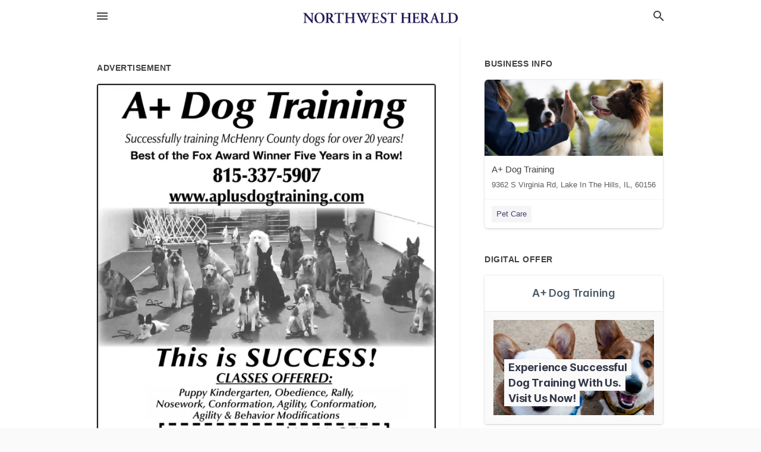

--- FILE ---
content_type: text/html; charset=utf-8
request_url: https://local.nwherald.com/lake-in-the-hills-us-il/a-dog-training-815-337-5907/2023-03-22-12388033-a-plus-dog-training-successfully-training-mchenry-county-dogs-for-over-20-years-best-of-the-fox-award-winner-five-years-in-a-row-sm-cl2049176-al-815-337-5907-www-dot-aplusdogtraining-dot-com-this-is-success-classes-offered-puppy-kinderg
body_size: 5514
content:
<!DOCTYPE html>
<html lang="en" data-acm-directory="false">
  <head>
    <meta charset="utf-8">
    <meta name="viewport" content="initial-scale=1, width=device-width" />
    <!-- PWA Meta Tags -->
    <meta name="apple-mobile-web-app-capable" content="yes">
    <meta name="apple-mobile-web-app-status-bar-style" content="black-translucent">
    <meta name="apple-mobile-web-app-title" content="WEDNESDAY, MARCH 22, 2023 Ad - A+ Dog Training - Northwest Herald">
    <link rel="apple-touch-icon" href="/directory-favicon.ico" />
    <!-- Primary Meta Tags -->
    <title>WEDNESDAY, MARCH 22, 2023 Ad - A+ Dog Training - Northwest Herald</title>
    <meta name="title" content="WEDNESDAY, MARCH 22, 2023 Ad - A+ Dog Training - Northwest Herald">
    <meta name="description" content="Pet Care in 9362 S Virginia Rd, Lake in the Hills, IL 60156">
    <link rel="shortcut icon" href="/directory-favicon.ico" />
    <meta itemprop="image" content="https://via.placeholder.com/800x800">

    <!-- Open Graph / Facebook -->
    <meta property="og:url" content="https://local.nwherald.com/lake-in-the-hills-us-il/a-dog-training-815-337-5907/[base64]">
    <meta property="og:type" content="website">
    <meta property="og:title" content="WEDNESDAY, MARCH 22, 2023 Ad - A+ Dog Training - Northwest Herald">
    <meta property="og:description" content="Pet Care in 9362 S Virginia Rd, Lake in the Hills, IL 60156">
    <meta property="og:image" content="https://via.placeholder.com/800x800">

    <!-- Twitter -->
    <meta property="twitter:url" content="https://local.nwherald.com/lake-in-the-hills-us-il/a-dog-training-815-337-5907/[base64]">
    <meta property="twitter:title" content="WEDNESDAY, MARCH 22, 2023 Ad - A+ Dog Training - Northwest Herald">
    <meta property="twitter:description" content="Pet Care in 9362 S Virginia Rd, Lake in the Hills, IL 60156">
    <meta property="twitter:image" content="https://via.placeholder.com/800x800">
    <meta property="twitter:card" content="summary_large_image">


    <!-- Google Search Console -->
      <meta name="google-site-verification" content="mQWY5EiELt3cd_hqjqDmSAev87GNjuuLejSA2ikWf1E" />


    <!-- Other Assets -->
      <link rel="stylesheet" href="https://unpkg.com/leaflet@1.6.0/dist/leaflet.css" integrity="sha512-xwE/Az9zrjBIphAcBb3F6JVqxf46+CDLwfLMHloNu6KEQCAWi6HcDUbeOfBIptF7tcCzusKFjFw2yuvEpDL9wQ==" crossorigin=""/>


    <!-- Google Analytics -->

    <link rel="stylesheet" media="screen" href="/assets/directory/index-625ebbc43c213a1a95e97871809bb1c7c764b7e3acf9db3a90d549597404474f.css" />
      <meta name="google-site-verification" content="t8wjhnEsNbmjTbIGZS6CwEsIC6pKTjFy06x59BFG6-Y" />


    <script>
//<![CDATA[

      const MESEARCH_KEY = "";

//]]>
</script>
      <script src="/assets/directory/resources/jquery.min-a4ef3f56a89b3569946388ef171b1858effcfc18c06695b3b9cab47996be4986.js"></script>
      <link rel="stylesheet" media="screen" href="/assets/directory/materialdesignicons.min-aafad1dc342d5f4be026ca0942dc89d427725af25326ef4881f30e8d40bffe7e.css" />
  </head>

  <body class="preload" data-theme="">


    <style>
      :root {
        --color-link-alt: #6772E5 !important;
      }
    </style>

    <div class="blocker-banner" id="blocker-banner" style="display: none;">
      <div class="blocker-banner-interior">
        <span class="icon mdi mdi-alert"></span>
        <div class="blocker-banner-title">We notice you're using an ad blocker.</div>
        <div class="blocker-banner-text">Since the purpose of this site is to display digital ads, please disable your ad blocker to prevent content from breaking.</div>
        <span class="close mdi mdi-close"></span>
      </div>
    </div>

    <div class="wrapper">
      <div class="header ">
  <div class="header-main">
    <div class="container ">
      <style>
  body {
    font-family: "Arial", sans-serif;
  }
</style>
<a class="logo" href=/ aria-label="Business logo clickable to go to the home page">
    <img src="https://assets.secure.ownlocal.com/img/logos/380/original_logos.png?1466707129" alt="Northwest Herald">
</a>
<a class="mdi main-nav-item mdi-menu menu-container" aria-label="hamburger menu" aria-expanded="false" href="."></a>
<a class="mdi main-nav-item search-icon" style="right: 20px;left: auto;" href="." title="Search business collapsed">
  <svg class="magnify-icon" xmlns="http://www.w3.org/2000/svg" width="1em" height="1em" viewBox="0 0 24 24">
    <path fill="#404040" d="M9.5 3A6.5 6.5 0 0 1 16 9.5c0 1.61-.59 3.09-1.56 4.23l.27.27h.79l5 5l-1.5 1.5l-5-5v-.79l-.27-.27A6.52 6.52 0 0 1 9.5 16A6.5 6.5 0 0 1 3 9.5A6.5 6.5 0 0 1 9.5 3m0 2C7 5 5 7 5 9.5S7 14 9.5 14S14 12 14 9.5S12 5 9.5 5" />
  </svg>
  <svg class="ex-icon" xmlns="http://www.w3.org/2000/svg" width="1em" height="1em" viewBox="0 0 24 24">
    <path fill="#404040" d="M6.4 19L5 17.6l5.6-5.6L5 6.4L6.4 5l5.6 5.6L17.6 5L19 6.4L13.4 12l5.6 5.6l-1.4 1.4l-5.6-5.6z" />
  </svg>
</a>
<ul class="nav">
  <li><a href="/" aria-label="directory home"><span class="mdi mdi-home"></span><span>Directory Home</span></a></li>
  <li><a href="/shop-local" aria-label="shop local"><span class="mdi mdi-storefront"></span><span>Shop Local</span></a></li>
  <li>
    <li><a href="/offers" aria-label="offers"><span class="mdi mdi-picture-in-picture-top-right"></span><span>Offers</span></a></li>
    <li><a href="/ads" aria-label="printed ads"><span class="mdi mdi-newspaper"></span><span>Print Ads</span></a></li>
  <li><a href="/categories" aria-label="categories"><span class="mdi mdi-layers-outline"></span><span>Categories</span></a></li>
  <li>
    <a href="http://nwherald.com"  aria-label="newspaper name">
      <span class="mdi mdi-home-outline"></span><span>Northwest Herald</span>
    </a>
  </li>
</ul>
<div class="header-search">
  <svg xmlns="http://www.w3.org/2000/svg" width="20px" height="20px" viewBox="0 2 25 25">
    <path fill="#404040" d="M9.5 3A6.5 6.5 0 0 1 16 9.5c0 1.61-.59 3.09-1.56 4.23l.27.27h.79l5 5l-1.5 1.5l-5-5v-.79l-.27-.27A6.52 6.52 0 0 1 9.5 16A6.5 6.5 0 0 1 3 9.5A6.5 6.5 0 0 1 9.5 3m0 2C7 5 5 7 5 9.5S7 14 9.5 14S14 12 14 9.5S12 5 9.5 5"></path>
  </svg>
    <form action="/businesses" accept-charset="UTF-8" method="get">
      <input class="search-box" autocomplete="off" type="text" placeholder="Search for businesses" name="q" value="" />
</form></div>

    </div>
  </div>
</div>


      <link rel="stylesheet" media="screen" href="/assets/directory/ads-8d4cbb0ac9ea355c871c5182567aa0470af4806c8332c30d07bd3d73e02b9029.css" />

<div class="page">
        <div id="details_ad_entity" class="columns" data-entity-id=12388033 data-entity-type="ad" data-controller="ads" data-action="show">
  <div class="column left-column">
    <div class="block">
      <div class="block-interior">
        <h3><span class="translation_missing" title="translation missing: en.directory.advertisement">Advertisement</span></h3>
        <img class="promo" src="https://assets.secure.ownlocal.com/img/uploads/12388033/large_images.webp" alt="Ad promo image large">
      </div>
    </div>
    <div class="block">
      <div class="block-interior">
          <ul class="specs">
              <li>
                  <h3>Published Date</h3>
                  <span>March 22, 2023</span>
                    <div class="expired-note">
                      This ad was originally published on this date and may contain an offer that is no longer valid. 
                      To learn more about this business and its most recent offers, 
                      <a href="/lake%20in%20the%20hills-il/a-dog-training-815-337-5907">click here</a>.
                    </div>
              </li>
          </ul>
        </div>
      </div>
      <div class="block">
        <div class="block-interior">
          <div class="promo-text">
            <h3>Ad Text</h3>
            <div class="promo-text-interior">
            <p>A+ Dog Training
Successfully training McHenry County dogs for over 20 years!
Best of the Fox Award Winner Five Years in a Row!
SM-CL2049176
AL
815-337-5907
www.aplusdogtraining.com
This is SUCCESS!
CLASSES OFFERED:
Puppy Kindergarten, Obedience, Rally,
Nosework, Conformation, Agility, Conformation,
Agility &amp; Behavior Modifications
This coupon worth $25.00 OFF
ANY GROUP CLASS
New Clients Only - Limit 1 Per Customer. No Cash Value A + Dog Training Successfully training McHenry County dogs for over 20 years ! Best of the Fox Award Winner Five Years in a Row ! SM - CL2049176 AL 815-337-5907 www.aplusdogtraining.com This is SUCCESS ! CLASSES OFFERED : Puppy Kindergarten , Obedience , Rally , Nosework , Conformation , Agility , Conformation , Agility &amp; Behavior Modifications This coupon worth $ 25.00 OFF ANY GROUP CLASS New Clients Only - Limit 1 Per Customer . No Cash Value</p>
          </div>
        </div>
      </div>
    </div>
  </div>
  <div class="column right-column">
    <div class="block">
      <div class="block-interior">
          <h3>Business Info</h3>
          <ul id="businesses_entity" class="cards" style="margin-bottom: 15px;">
              
<li class="" data-entity-id="23418628" data-name="A+ Dog Training" data-entity-type="business" data-controller="ads" data-action="show">
  <a itemscope itemtype="http://schema.org/LocalBusiness" class="card-top" href="/lake%20in%20the%20hills-il/a-dog-training-815-337-5907" title="A+ Dog Training" aria-label="A+ Dog Training 9362 S Virginia Rd, Lake In The Hills, IL, 60156" >
    <div
      class="image "
        style= "background-image: url('https://storage.googleapis.com/ownlocal-adforge-production/backgrounds/origamis/custom/456b7f85-4140-44e5-b5a8-acaa18fc1318/full.webp');"
    >
    </div>
    <div class="card-info">
      <div itemprop="name" class="name">A+ Dog Training</div>
      <span itemprop="address" itemscope itemtype="http://schema.org/PostalAddress">
        <div itemprop="streetAddress" class="details">9362 S Virginia Rd, Lake In The Hills, IL, 60156</div>
      </span>
    </div>
  </a>
  <div class="card-bottom">

    
<a class="tag" href="/categories/pets-and-animals/pet-care">
  Pet Care
</a>

  </div>
</li>

          </ul>
        <h3>Digital Offer</h3>
          <ul id="offers_entity">
            <li data-entity-id="1813386" data-entity-type="origami" data-controller="ads" data-action="show">
              <div class="origami">
  <iframe src="https://origami.secure.ownlocal.com/origami_unit/index.html?id=8e9a1537-baed-4d1b-881e-dffefd5c6e55&amp;adType=origami" title='Origami widget number: 1813386' ></iframe>
</div>

            </li>
          </ul>
      </div>
    </div>
  </div>
  <div class="clear">
  </div>
</div>



        <section>
            
<section>
  <div class="container">
    <h2>OTHER PRINT ADS</h2>
    <div id="carouselads" class="cards  promos">
      <div title="left arrow icon" class="control previous"><span class="mdi"><svg xmlns="http://www.w3.org/2000/svg" width="1em" height="1em" viewBox="0 0 24 24"><path fill="currentColor" d="M15.41 16.58L10.83 12l4.58-4.59L14 6l-6 6l6 6z"/></svg></span></div>
      <div title="right arrow icon" class="control next"><span class="mdi"><svg xmlns="http://www.w3.org/2000/svg" width="1em" height="1em" viewBox="0 0 24 24"><path fill="currentColor" d="M8.59 16.58L13.17 12L8.59 7.41L10 6l6 6l-6 6z"/></svg></span></div>
      <div class="stage active">
        <ul id="ads_entity">
          
<li data-entity-id="12958392" data-entity-type="ad" data-controller="ads" data-action="show">
  <a class="card-top" href="/lake-in-the-hills-il/a-dog-training-815-337-5907/[base64]" aria-label="01/31/26">
    <div class="image "
        style="background-image: url('https://assets.secure.ownlocal.com/img/uploads/12958392/hover_images.webp');"
    ></div>
    <div class="card-info">
      <div
        class="details"
        data-ad-start-date='01/31/26'
        data-business-name='A+ Dog Training'
        data-business-address='9362 S Virginia Rd'
        data-business-city='Lake in the Hills'
        data-business-state='IL'
        data-business-phone='+18153375907'
        data-business-website='http://www.aplusdogtraining.com/'
        data-business-profile='/lake%20in%20the%20hills-il/a-dog-training-815-337-5907'
      >
        <span class="mdi mdi-calendar"></span>01/31/26
      </div>
    </div>
  </a>
</li>

<li data-entity-id="12957734" data-entity-type="ad" data-controller="ads" data-action="show">
  <a class="card-top" href="/lake-in-the-hills-il/a-dog-training-815-337-5907/[base64]" aria-label="01/30/26">
    <div class="image "
        style="background-image: url('https://assets.secure.ownlocal.com/img/uploads/12957734/hover_images.webp');"
    ></div>
    <div class="card-info">
      <div
        class="details"
        data-ad-start-date='01/30/26'
        data-business-name='A+ Dog Training'
        data-business-address='9362 S Virginia Rd'
        data-business-city='Lake in the Hills'
        data-business-state='IL'
        data-business-phone='+18153375907'
        data-business-website='http://www.aplusdogtraining.com/'
        data-business-profile='/lake%20in%20the%20hills-il/a-dog-training-815-337-5907'
      >
        <span class="mdi mdi-calendar"></span>01/30/26
      </div>
    </div>
  </a>
</li>

<li data-entity-id="12956829" data-entity-type="ad" data-controller="ads" data-action="show">
  <a class="card-top" href="/lake-in-the-hills-il/a-dog-training-815-337-5907/[base64]" aria-label="01/29/26">
    <div class="image "
        style="background-image: url('https://assets.secure.ownlocal.com/img/uploads/12956829/hover_images.webp');"
    ></div>
    <div class="card-info">
      <div
        class="details"
        data-ad-start-date='01/29/26'
        data-business-name='A+ Dog Training'
        data-business-address='9362 S Virginia Rd'
        data-business-city='Lake in the Hills'
        data-business-state='IL'
        data-business-phone='+18153375907'
        data-business-website='http://www.aplusdogtraining.com/'
        data-business-profile='/lake%20in%20the%20hills-il/a-dog-training-815-337-5907'
      >
        <span class="mdi mdi-calendar"></span>01/29/26
      </div>
    </div>
  </a>
</li>

<li data-entity-id="12956254" data-entity-type="ad" data-controller="ads" data-action="show">
  <a class="card-top" href="/lake-in-the-hills-il/a-dog-training-815-337-5907/[base64]" aria-label="01/28/26">
    <div class="image "
        style="background-image: url('https://assets.secure.ownlocal.com/img/uploads/12956254/hover_images.webp');"
    ></div>
    <div class="card-info">
      <div
        class="details"
        data-ad-start-date='01/28/26'
        data-business-name='A+ Dog Training'
        data-business-address='9362 S Virginia Rd'
        data-business-city='Lake in the Hills'
        data-business-state='IL'
        data-business-phone='+18153375907'
        data-business-website='http://www.aplusdogtraining.com/'
        data-business-profile='/lake%20in%20the%20hills-il/a-dog-training-815-337-5907'
      >
        <span class="mdi mdi-calendar"></span>01/28/26
      </div>
    </div>
  </a>
</li>

        </ul>
      </div>
    </div>
    
  </div>
</section>

<script>  
  document.addEventListener('DOMContentLoaded', function(e) {
      var carousel = document.querySelector("#carouselads");
      var next = carousel.querySelector(".control.next");
      var prev = carousel.querySelector(".control.previous");

      const cardTrigger = () => {
          lazyLoadImages("ads");
      };

      next.addEventListener("click", cardTrigger);
      prev.addEventListener("click", cardTrigger);
  });
</script>

        </section>
</div>

<script src="/assets/directory/ads-43f6cb505f5bca184b8c807a73470538605d9c43b4255ae7e923b8938c6dc67c.js"></script>


      <div class="footer">
  <div class="container">
    <div class="footer-top">
      <div class="links categories">
        <p class="footer-title">Categories</p>
        <ul>
          
<li>
  <a href="/categories/agriculture" aria-label='category Agriculture' >
    <span>
      Agriculture
    </span>
  </a>
</li>

<li>
  <a href="/categories/arts-and-entertainment" aria-label='category Arts and Entertainment' >
    <span>
      Arts and Entertainment
    </span>
  </a>
</li>

<li>
  <a href="/categories/auto" aria-label='category Auto' >
    <span>
      Auto
    </span>
  </a>
</li>

<li>
  <a href="/categories/beauty-and-wellness" aria-label='category Beauty and Wellness' >
    <span>
      Beauty and Wellness
    </span>
  </a>
</li>

<li>
  <a href="/categories/communication" aria-label='category Communication' >
    <span>
      Communication
    </span>
  </a>
</li>

<li>
  <a href="/categories/community" aria-label='category Community' >
    <span>
      Community
    </span>
  </a>
</li>

<li>
  <a href="/categories/construction" aria-label='category Construction' >
    <span>
      Construction
    </span>
  </a>
</li>

<li>
  <a href="/categories/education" aria-label='category Education' >
    <span>
      Education
    </span>
  </a>
</li>

<li>
  <a href="/categories/finance" aria-label='category Finance' >
    <span>
      Finance
    </span>
  </a>
</li>

<li>
  <a href="/categories/food-and-beverage" aria-label='category Food and Beverage' >
    <span>
      Food and Beverage
    </span>
  </a>
</li>

<li>
  <a href="/categories/house-and-home" aria-label='category House and Home' >
    <span>
      House and Home
    </span>
  </a>
</li>

<li>
  <a href="/categories/insurance" aria-label='category Insurance' >
    <span>
      Insurance
    </span>
  </a>
</li>

<li>
  <a href="/categories/legal" aria-label='category Legal' >
    <span>
      Legal
    </span>
  </a>
</li>

<li>
  <a href="/categories/manufacturing" aria-label='category Manufacturing' >
    <span>
      Manufacturing
    </span>
  </a>
</li>

<li>
  <a href="/categories/medical" aria-label='category Medical' >
    <span>
      Medical
    </span>
  </a>
</li>

<li>
  <a href="/categories/nightlife" aria-label='category Nightlife' >
    <span>
      Nightlife
    </span>
  </a>
</li>

<li>
  <a href="/categories/pets-and-animals" aria-label='category Pets and Animals' >
    <span>
      Pets and Animals
    </span>
  </a>
</li>

<li>
  <a href="/categories/philanthropy" aria-label='category Philanthropy' >
    <span>
      Philanthropy
    </span>
  </a>
</li>

<li>
  <a href="/categories/photo-and-video" aria-label='category Photo and Video' >
    <span>
      Photo and Video
    </span>
  </a>
</li>

<li>
  <a href="/categories/public-services" aria-label='category Public Services' >
    <span>
      Public Services
    </span>
  </a>
</li>

<li>
  <a href="/categories/real-estate" aria-label='category Real Estate' >
    <span>
      Real Estate
    </span>
  </a>
</li>

<li>
  <a href="/categories/recreation" aria-label='category Recreation' >
    <span>
      Recreation
    </span>
  </a>
</li>

<li>
  <a href="/categories/religion" aria-label='category Religion' >
    <span>
      Religion
    </span>
  </a>
</li>

<li>
  <a href="/categories/services" aria-label='category Services' >
    <span>
      Services
    </span>
  </a>
</li>

<li>
  <a href="/categories/shop-local" aria-label='category Shop Local' >
    <span>
      Shop Local
    </span>
  </a>
</li>

<li>
  <a href="/categories/shopping" aria-label='category Shopping' >
    <span>
      Shopping
    </span>
  </a>
</li>

<li>
  <a href="/categories/technical" aria-label='category Technical' >
    <span>
      Technical
    </span>
  </a>
</li>

<li>
  <a href="/categories/transportation" aria-label='category Transportation' >
    <span>
      Transportation
    </span>
  </a>
</li>

<li>
  <a href="/categories/travel" aria-label='category Travel' >
    <span>
      Travel
    </span>
  </a>
</li>

<li>
  <a href="/categories/utilities" aria-label='category Utilities' >
    <span>
      Utilities
    </span>
  </a>
</li>

        </ul>
      </div>
      <div class="links">
        <p class="footer-title">Directory</p>
        <ul>
          <li><a href="/promote">Get Verified</a></li>
          <li>
            <a href="https://admin.austin.ownlocal.com/login?p=441" >
              <span>Login</span> 
            </a>
          </li>
          

          <li><a href="/terms">Terms of Service</a></li>
          <li><a href="/privacy">Privacy policy</a></li>
          <li><a href="/got-to-top" class="back-to-top">Go To Top</a></li>
        </ul>
      </div>
      <div class="clear"></div>
    </div>
  </div>
  <div class="footer-bottom">
    <div class="copyright">
      <div class="container">
        © 2026 
        <a href="http://nwherald.com" >
          Northwest Herald
          </a>. Powered by <a href="http://ownlocal.com" target="_blank" class="bold-link">OwnLocal</a><span> – helping local media with innovative <a href="https://ownlocal.com/products" target="_blank">print to web</a> and directory software</span>.
      </div>
    </div>
  </div>
</div>

    </div>
    <script src="/assets/directory/index-584af2f59b30467a7e4b931fd3f3db8d26af04d8a92f1974cbe6875ccaaaa66e.js" defer="defer"></script>


      <script>
        // AdBlock detection
        fetch('https://admin.ownlocal.com/api/adblock')
          .then(response => {
            if (!response.ok) {
              throw new Error('Network response was not ok');
            }
            return response.text();
          })
          .catch(error => {
            // Handle error, such as showing the blocker banner
            document.getElementById('blocker-banner').style.display = 'block';
          });
      </script>
    <script src="/assets/directory/interactions-e3133e709fc754effe1635477cc59c0147eaba70864f8c24d8f047f9063386f4.js" defer="defer"></script>
  </body>
</html>

<!-- RENDERED TIME: Tuesday, 03 Feb 2026 11:54:21 Central Time (US & Canada) -->
